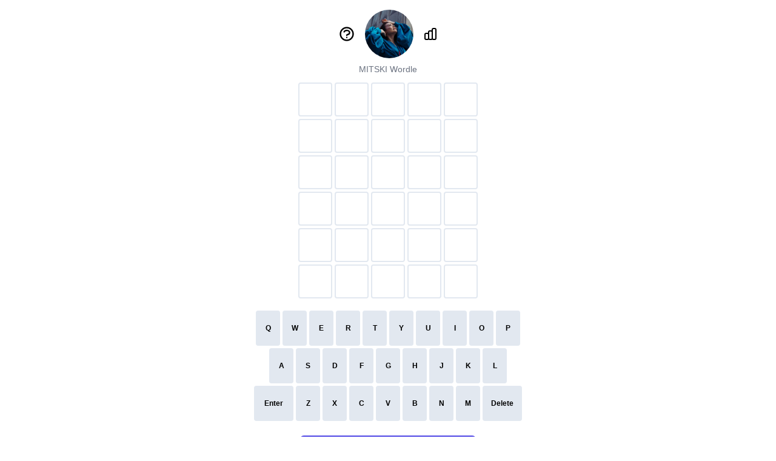

--- FILE ---
content_type: text/html; charset=utf-8
request_url: https://mitskileaks.worble.net/
body_size: 524
content:
<!doctype html><html lang="en"><head><meta charset="utf-8"/><link rel="icon" href="/favicon.ico"/><meta name="viewport" content="width=device-width,initial-scale=1"/><meta name="theme-color" content="#000000"/><meta name="description" content="Custom Wordle - Challenge people with your own wordle inspired game"/><meta property="og:url" content="https://worble.net"><meta property="og:type" content="website"><meta property="og:title" content="Custom Wordle - Make and share your own daily word game"><meta name="description" content="Custom Wordle - Challenge people with your own wordle inspired game"/><meta property="og:description" content="Custom Wordle - Challenge people with your own wordle inspired game"><meta property="og:image" content="https://worble.net/og.png"><meta name="twitter:card" content="summary_large_image"/><meta name="twitter:title" content="Custom Wordle - Make and share your own daily word game"/><meta name="twitter:description" content="Custom Wordle - Challenge people with your own wordle inspired game"/><meta name="twitter:image" content="https://worble.net/og.png"/><meta property="twitter:domain" content="https://worble.net"><link rel="apple-touch-icon" href="/logo192.png"/><link rel="manifest" href="/manifest.json"/><title>Custom Wordle - Get your own unique link to share with friends</title><script async src="https://www.googletagmanager.com/gtag/js?id=G-30V1DLCW52"></script><script>function gtag(){dataLayer.push(arguments)}window.dataLayer=window.dataLayer||[],gtag("js",new Date),gtag("config","G-30V1DLCW52")</script><script async src="https://pagead2.googlesyndication.com/pagead/js/adsbygoogle.js?client=ca-pub-4684290897370306" crossorigin="anonymous"></script><script defer="defer" src="/static/js/main.4e94fc05.js"></script><link href="/static/css/main.e757b4ca.css" rel="stylesheet"></head><body><noscript>Custom Wordle.</noscript><div id="root"></div></body></html>

--- FILE ---
content_type: text/html; charset=utf-8
request_url: https://www.google.com/recaptcha/api2/aframe
body_size: 268
content:
<!DOCTYPE HTML><html><head><meta http-equiv="content-type" content="text/html; charset=UTF-8"></head><body><script nonce="lFez7gq9K29v5VQScPy4OQ">/** Anti-fraud and anti-abuse applications only. See google.com/recaptcha */ try{var clients={'sodar':'https://pagead2.googlesyndication.com/pagead/sodar?'};window.addEventListener("message",function(a){try{if(a.source===window.parent){var b=JSON.parse(a.data);var c=clients[b['id']];if(c){var d=document.createElement('img');d.src=c+b['params']+'&rc='+(localStorage.getItem("rc::a")?sessionStorage.getItem("rc::b"):"");window.document.body.appendChild(d);sessionStorage.setItem("rc::e",parseInt(sessionStorage.getItem("rc::e")||0)+1);localStorage.setItem("rc::h",'1768842396390');}}}catch(b){}});window.parent.postMessage("_grecaptcha_ready", "*");}catch(b){}</script></body></html>

--- FILE ---
content_type: text/plain; charset=utf-8
request_url: https://firestore.googleapis.com/google.firestore.v1beta1.Firestore/Listen/channel?database=projects%2Fworble-game%2Fdatabases%2F(default)&VER=8&RID=9372&CVER=22&X-HTTP-Session-Id=gsessionid&%24httpHeaders=X-Goog-Api-Client%3Agl-js%2F%20fire%2F4.10.1%0D%0A&zx=34x4qf3m3n4l&t=1
body_size: -135
content:
51
[[0,["c","kUuUPI7up88KeG6NqJxAfw","",8,12,30000]]]
